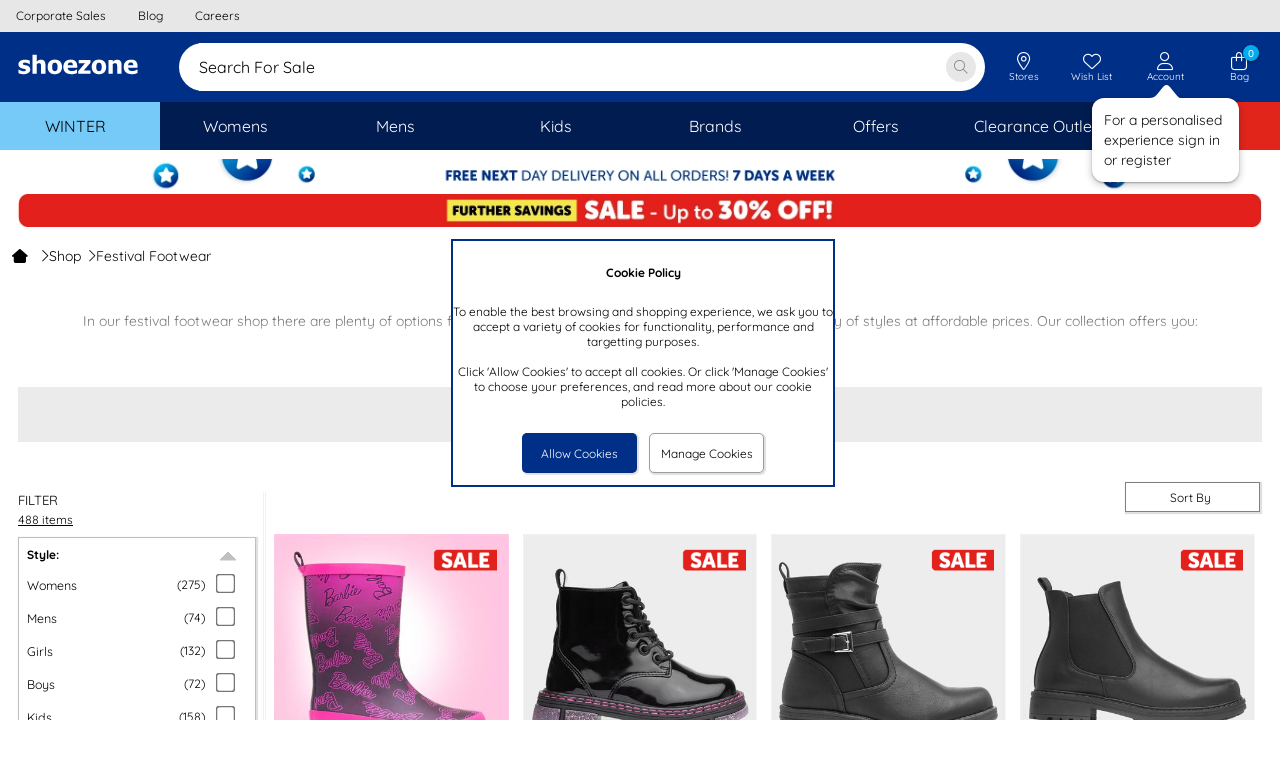

--- FILE ---
content_type: image/svg+xml
request_url: https://www.shoezone.com/Images/VisaI.20240919101859.svg
body_size: 989
content:
<svg width="41" height="24" viewBox="0 0 41 24" fill="none" xmlns="http://www.w3.org/2000/svg">
<g clip-path="url(#clip0_4730_5279)">
<path fill-rule="evenodd" clip-rule="evenodd" d="M40.75 20.5764C40.75 22.2564 39.286 23.6164 37.47 23.6164H4.03C2.222 23.6164 0.75 22.2564 0.75 20.5764V3.02437C0.75 1.34437 2.214 -0.015625 4.03 -0.015625H37.47C39.278 -0.015625 40.75 1.34437 40.75 3.02437V20.5764Z" fill="white"/>
<path d="M17.334 7.37661L13.622 16.2406H11.198L9.36598 9.16861C9.25398 8.73661 9.15798 8.57661 8.82198 8.39261C8.26998 8.09661 7.35798 7.81661 6.55798 7.64061L6.61398 7.38461H10.518C11.014 7.38461 11.462 7.71261 11.574 8.28861L12.542 13.4166L14.926 7.38461H17.334V7.37661ZM26.83 13.3526C26.838 11.0166 23.598 10.8806 23.614 9.84061C23.622 9.52061 23.926 9.18461 24.59 9.09661C24.918 9.05661 25.822 9.02461 26.854 9.49661L27.254 7.61661C26.702 7.41661 25.99 7.22461 25.11 7.22461C22.846 7.22461 21.246 8.43261 21.238 10.1526C21.222 11.4326 22.374 12.1446 23.246 12.5686C24.142 13.0006 24.438 13.2806 24.438 13.6726C24.43 14.2646 23.726 14.5286 23.062 14.5366C21.91 14.5526 21.238 14.2246 20.71 13.9766L20.294 15.9206C20.83 16.1686 21.822 16.3846 22.846 16.3926C25.254 16.3846 26.83 15.1926 26.83 13.3526ZM32.822 16.2486H34.942L33.086 7.37661H31.126C30.686 7.37661 30.318 7.63261 30.15 8.02461L26.71 16.2406H29.118L29.598 14.9126H32.542L32.822 16.2486ZM30.262 13.1046L31.47 9.77661L32.166 13.1046H30.262ZM20.614 7.37661L18.718 16.2406H16.422L18.318 7.37661H20.614Z" fill="#2E4998"/>
</g>
<rect x="1.25" y="0.5" width="39" height="22.6" rx="3.5" stroke="#E7E7E7"/>
<defs>
<clipPath id="clip0_4730_5279">
<rect x="0.75" width="40" height="23.6" rx="4" fill="white"/>
</clipPath>
</defs>
</svg>

--- FILE ---
content_type: application/javascript
request_url: https://www.shoezone.com/Scripts/ResponsiveSite/jsShoeZone.Types.min.20251125125821.js
body_size: 8193
content:
var jsShoeZone={};jsShoeZone.Types={};jsShoeZone.Types.Dictionary=function(){function n(){if(!(this instanceof n))return new n}return n.prototype.Count=function(){var n,t=0;for(n in this)this.hasOwnProperty(n)&&(t+=1);return t},n.prototype.Keys=function(){var n,t=[];for(n in this)this.hasOwnProperty(n)&&t.push(n);return t},n.prototype.Values=function(){var n,t=[];for(n in this)this.hasOwnProperty(n)&&t.push(this[n]);return t},n.prototype.KeyValuePairs=function(){var n,t=[];for(n in this)this.hasOwnProperty(n)&&t.push({Key:n,Value:this[n]});return t},n.prototype.Add=function(n,t){this[n]=t},n.prototype.Clear=function(){var n,t;for(n in this)this.hasOwnProperty(n)&&(t=delete this[n])},n.prototype.ContainsKey=function(n){return this.hasOwnProperty(n)},n.prototype.ContainsValue=function(n){for(var t in this)if(this.hasOwnProperty(t)&&this[t]===n)return!0;return!1},n.prototype.Remove=function(n){var t;return this.hasOwnProperty(n)?(t=delete this[n],!0):!1},n}();jsShoeZone.Types.PopUpHandler=function(){this.ParentPage="";this.WebMethod="GetStaticPageContent";this.StaticPageId="";this.CurrentScrolling="";this.DisableScrolling=!0;this.Modal=!1;this.CloseButtonId="imgModalContentClose";this.ScrollToList={arLinkIds:[],arScrollMarkers:[]};this.SourceElementId="";this.SourceElement="";this.PopUpContainerId="";this.CloseImage="";this.WaitImage="";this.ContainerClassName="";this.OuterStyle="";this.HeaderStyle="";this.params="";this.Template=jsShoeZone.Utilities.ModalPopUp();this.Background=jsShoeZone.Utilities.ModalBackground();this.VerticalScroll=!1;this.PageContent="";this.HeadingText="&nbsp;";this.ManualShow=!1;this.OnLoad=null;this.OnPopUpCreated=null;this.Parent=this;$("#"+this.CloseButtonId).click(function(){document.body.style.overflow="";$(".modal-container").css("display","none");$(".modal-content-background").css("display","none")});this.GetOuterMarkup=function(){return'<div id="divModalPopUpOuter"><div id="'+this.PopUpContainerId+'">'+this.Template.replace("{|CLOSE_IMAGE|}",this.CloseImage).replace("{|HEADING_TEXT|}",this.HeadingText).replace("{|WAIT_IMAGE|}",this.WaitImage).replace("{|CONTAINER_CLASS|}",this.ContainerClassName).replace("{|CONTAINER_STYLE|}",this.OuterStyle).replace("{|HEADER_CONTAINER_STYLE|}",this.HeaderStyle)+"<\/div><\/div>"};this.ShowStaticPage=function(){var n=this.Parent,t="";if(arguments.length>0&&(t=arguments[0].id,n.SourceElement=arguments[0]),this.PageContent!=""){if(n.ManualShow){n.OnLoad&&jQuery.isFunction(n.OnLoad)&&n.OnLoad(n);return}if(this.Modal){this.ShowModalText(t,this.ScrollToList);n.OnLoad&&jQuery.isFunction(n.OnLoad)&&n.OnLoad(n);return}this.ShowText(t,this.ScrollToList);n.OnLoad&&jQuery.isFunction(n.OnLoad)&&n.OnLoad(n);return}this.AddPopUp();var r="{'pageID':'"+this.StaticPageId+"'}",u=this.ParentPage+"/"+this.WebMethod,i=this.ScrollToList;$.ajax({type:"POST",url:u,data:r,contentType:"application/json; charset=utf-8",dataType:"json",success:result=function(r){if(n.PageContent+=r.d,$("#divModalPopUpContentWait").css("display","none"),n.ManualShow){n.OnLoad&&jQuery.isFunction(n.OnLoad)&&n.OnLoad(n);return}n.Modal?n.ShowModalText():n.ShowText();jQuery.isEmptyObject(i)||n.ScrollToSection(t,i);n.OnLoad&&jQuery.isFunction(n.OnLoad)&&n.OnLoad(n)},error:function(n){var t=eval("("+n.responseText+")")}})};this.getStaticContent=function(){var n=this.Parent,t="{'pageID':'"+this.StaticPageId+"'}",i=this.ParentPage+"/"+this.WebMethod,r=this.ScrollToList;$.ajax({type:"POST",url:i,data:t,contentType:"application/json; charset=utf-8",dataType:"json",success:result=function(t){n.PageContent+=t.d},error:function(t,i,r){n.ajaxError(t,i,r)}})};this.ajaxError=function(n){var i=jQuery.parseJSON(n.responseText),t="";t+="\r\nstatus_message - ajax call failed: ";t+="\r\nretrieving static page - "+this.StaticPageId;t+="\r\nfrom - "+this.ParentPage+"/"+this.WebMethod;i?(t+="\r\nresponse_text - "+i.Message,t+="\r\nexception_type - "+i.ExceptionType,t+="\r\nstack_trace - "+i.StackTrace):t+="\r\noResponse (x.responseText) is null";n&&(t+="\r\nstatus_text - "+n.statusText);t+="\r\nhost_name - "+location.hostname;arguments.length>2&&(t+="\r\nrequest - "+arguments[2]);arguments.length>3&&(t+="\r\nthrown_error - "+arguments[3]);t+="\r\nurl - "+window.location.href;t+="\r\nuser_agent - "+navigator.userAgent;jsShoeZone.Utilities.log(t)};this.CentreContentPcent=function(n,t){var i=$(window).height(),r=i*n/100,u=$(window).scrollTop(),f=(i-r)/2+u;$("#divModalPopUpContainer").css("position","absolute").css("width",t+"%").css("height",n+"%").css("top",f+"px").css("left",(100-t)/2+"%")};this.ShowModalTextAndCentrePcent=function(n,t){var i=$(window).height(),r=i*n/100,u=$(window).width(),f=u*t/100;this.ShowModalTextAndCentre(r,f)};this.ShowModalTextAndCentre=function(n,t){var f=$(window).scrollTop(),e=$(window).scrollLeft(),o=$(window).height(),s=$(window).width(),r=(o-n)/2+f,u,i;r-=jsShoeZone.Utilities.getFixedHeaderHeight()/2;u=(s-t)/2+e;this.AddPopUp();this.RemoveScrollBars();this.ShowContent();i=$("#divModalPopUpOuter");i.length>0&&($(i).css("position","absolute").css("width",t+"px").css("height",n+"px").css("top",r+"px").css("left",u+"px"),$("#divModalPopUpContentShow").css("height",n+"px"));this.ScrollToList&&this.ScrollToSection(this.SourceElementId,this.ScrollToList);this.SetCloseButton()};this.ShowModalText=function(){this.AddPopUp();this.RemoveScrollBars();this.ShowContent();arguments.length>1?this.ScrollToSection(arguments[0],arguments[1]):this.ScrollToList&&this.ScrollToSection(this.SourceElementId,this.ScrollToList);this.SetCloseButton()};this.ShowContent=function(){$(".modal-content-show").html(this.PageContent).css("overflow-y","auto");$("#divModalPopUpContentWait").hide();$(".modal-content").css("display","block")};this.RemoveScrollBars=function(){this.DisableScrolling&&$("html").css("overflow","hidden").css("overflow-y","hidden").css("overflow-x","hidden")};this.SetCloseButton=function(){$("#imgModalContentClose").on("click",function(n){n.preventDefault();$("html").css("overflow","auto").css("overflow-y","auto").css("overflow-x","auto");$("div").remove("#divModalPopUpOuter");$("div").remove("#divModalPopUpBackground")})};this.AddPopUp=function(){var t=this.Parent,n,i,r;$("div").remove("#divModalPopUpOuter");$("div").remove("#divModalPopUpBackground");$("body").prepend(this.GetOuterMarkup());t.OnPopUpCreated&&jQuery.isFunction(t.OnPopUpCreated)&&t.OnPopUpCreated();$("body").prepend(this.Background);this.ContainerClassName&&(n=$("."+this.ContainerClassName),n.length>0&&(i=n.css("top"),r=parseInt(i)+parseInt($(document).scrollTop()),n.css("top",r+"px")));this.SetModalbackground()};this.SetModalbackground=function(){$("#divModalPopUpBackground").on("click",function(){$("html").css("overflow","auto").css("overflow-y","auto").css("overflow-x","auto");$("div").remove("#divModalPopUpOuter");$("div").remove("#divModalPopUpBackground")});$("#imgModalContentClose").css({});$("#divModalPopUpBackground").css({position:"fixed",height:"100vh",width:"100vw",left:"0",top:"0",background:"rgba(0, 0, 0, 0.4)",zIndex:1e3,cursor:"pointer"});$(".modal-content-show").css("overflow-y",this.VerticalScroll?"auto":"hidden").css("overflow",this.VerticalScroll?"auto":"hidden");$("#divModalPopUpContentWait").css("display","block")};this.HideModalText=function(){$("html").css("overflow","auto").css("overflow-y","auto").css("overflow-x","auto");$("div").remove("#divModalPopUpOuter");$("div").remove("#divModalPopUpBackground")};this.ShowText=function(){$(".modal-content").css("display","block")};this.HideText=function(){if(this.Modal){this.HideModalText();return}$(".modal-container").css("display","none");$(".modal-content").css("display","none")};this.ScrollToSection=function(n,t){var u=null,f,i,r;if(typeof handleModalDiv=="undefined"||handleModalDiv(n),f=$("#divModalPopUpContentShow"),f.length!=0)for(i=f[0],$(i).scrollTop(0),r=0;r<t.arLinkIds.length;r++)if(t.arLinkIds[r]===n){if(u=$("#"+t.arScrollMarkers[r]),u.length==0)return;var o=u[0],e=parseInt($(o).position().top),s=e-parseInt($(i).position().top)+parseInt($(i).height()-40);$(i).animate({scrollTop:e-42},500);return}}};jsShoeZone.Types.SearchHandler=function(){this.SearchResultsPage="";this.SearchBoxId="";this.SearchButtonId="";this.HideButtonId="";this.WebServicePage="";this.WebServiceMethod="";this.Searches=[];this.SearchSuggestions=[];this.SearchText="";this.Suggestions=null;this.AllowRequests=!0;this.PlaceHolder="Search...";this.Parent=this;this.Initialise=function(){var t=this.Parent,n;if(this.AllowRequests=document.URL.toLowerCase().indexOf("/blog")==-1,this.AllowRequests){if(n=jsShoeZone.Utilities.getQSParamForSearchBox("stresults"),n=this.CleanseString(n,"|"),n=this.CleanseString(n,"%20"),n=this.CleanseString(n,'"'),n=this.CleanseString(n,"'"),n=this.CleanseString(n,"&"),n=jsShoeZone.Utilities.decodeURI(n,"jsShoeZone.Types.SearchHandler.Initialise"),this.SearchText=n,this.SearchText.length>0&&$("#"+this.SearchBoxId).val(this.SearchText),this.SearchText.length>0){if(this.SearchText.length>1){var i=t.WebServicePage+"/"+t.WebServiceMethod,r={sSearchPrefix:this.SearchText.substr(0,2),sTextBoxId:t.SearchBoxId,iCount:jsShoeZone.Utilities.DeviceFromWidth()=="D"?10:3},u=JSON.stringify(r);$.ajax({type:"POST",url:i,data:u,contentType:"application/json; charset=utf-8",dataType:"json","async":!0,cache:!1,success:function(i){t.addSearchList(i.d,n.substr(0,2));t.setAutocomplete()},error:function(){}});return}this.setAutocomplete();return}this.setAutocomplete()}};this.CleanseString=function(n,t){for(var i=n,r=0;n.indexOf(t)>-1;)if(i=i.replace(t," "),r++>50)break;return i};this.PipeString=function(n,t){for(var i=n,r=0;n.indexOf(t)>-1;)if(i=i.replace(t,"|"),r++>50)break;return i};this.SetControlIds=function(n,t,i){var r=this.Parent;this.SearchBoxId=n;$("#"+this.SearchBoxId).attr("placeholder",this.PlaceHolder);this.SearchButtonId=t;this.HideButtonId=i;$("#"+this.HideButtonId).on("click touchstart",function(){r.HideSearchBox()});$("#"+this.SearchBoxId).on("autocompleteselect",function(n,t){r.SearchText=t.item.value;$("#"+r.SearchBoxId).val(t.item.value);r.searchSubmit(n,t)});$("#"+this.SearchButtonId).on("click touchstart",function(){$("#"+r.SearchBoxId).trigger("autocompleteselect",{item:{label:$("#"+r.SearchBoxId).val(),value:$("#"+r.SearchBoxId).val(),url:""}})});$("#"+this.SearchBoxId).on("keydown",function(n){if(n.which!=13)return!0;$(this).trigger("autocompleteselect",{item:{label:$(this).val(),value:$(this).val(),url:""}})})};this.setAutocomplete=function(){var n=this.Parent;$("#"+this.SearchBoxId).length&&($("#"+this.SearchBoxId).autocomplete({open:function(){jsShoeZone.Utilities.DeviceFromWidth()!="D"&&$(".ui-autocomplete").off("mouseenter")},source:function(t,i){var r;if(n.SearchSuggestions=null,!n.AllowRequests){i(null);return}if(t.term.length<2){i(null);return}if(t.term==n.PlaceHolder){i(null);return}for(r=0;r<n.Searches.length;r++)if(n.Searches[r].SearchId==t.term.length&&n.Searches[r].SearchKey.toLowerCase()==t.term.toLowerCase()){i(n.Searches[r].SearchSuggestions);return}var u=n.WebServicePage+"/"+n.WebServiceMethod,f={sSearchPrefix:t.term,sTextBoxId:n.SearchBoxId,iCount:jsShoeZone.Utilities.DeviceFromWidth()=="D"?10:3},e=JSON.stringify(f);$.ajax({type:"POST",url:u,data:e,contentType:"application/json; charset=utf-8",dataType:"json","async":!0,cache:!1,success:function(r){n.addSearchList(r.d,t.term);i(n.SearchSuggestions)},error:function(){i(null)}})}}).autocomplete("instance")._renderItem=function(n,t){return t.url!=""?$("<li>").append('<a href="'+t.url+'" title="'+t.label+'" style="padding: 0;">'+t.label+"<\/a>").appendTo(n):$("<li>").append(t.label).appendTo(n)})};this.addSearchList=function(n,t){var r=n.split("§"),e,u,f,i;if(!(r.length<1)&&(r.length!=1||r[0]!="")){for(e=t.length,u=null,i=0;i<this.Searches.length;i++)if(this.Searches[i].SearchId==e){u=this.Searches[i];break}for(f=[],i=0;i<r.length;i++)try{f[f.length]=JSON.parse(r[i])}catch(o){}this.SearchSuggestions=f;u!=null?(u.SearchKey=t,u.SearchSuggestions=this.SearchSuggestions):this.Searches[this.Searches.length]={SearchId:e,SearchKey:t,SearchSuggestions:this.SearchSuggestions}}};this.searchSubmit=function(n,t){var i,r,u;if(!this.validateSearchText()||this.SearchText=="")return!1;for(jsShoeZone.Utilities.stopPropagation(n),i=this.SearchText.trim(),r=0;i.indexOf("  ")>-1;)if(i=i.replace("  "," "),r++>50)break;return i=this.PipeString(i," "),u={search_term:i},jsShoeZone.Utilities.SendGA4Event("search",u),window.location.href=t.item.url==""?this.SearchResultsPage+i:t.item.url,!1};this.validateSearchText=function(){this.SearchText="";var t=$("#"+this.SearchBoxId),n=$(t).val().trim(),i=new RegExp("'","g"),r=new RegExp('"',"g"),u=new RegExp("’","g"),f=new RegExp("/","g"),e=new RegExp("‘","g"),o=new RegExp("`","g");return(n=n.replace(i,"").replace(r,"").replace(u,"").replace(e,"").replace(o,"").replace(f," "),""==n||t[0].placeholder==n||this.PlaceHolder==n)?(jsShoeZone.Utilities.jAlert("Please enter some search text",null,function(){$(t).focus()}),!1):(this.SearchText=n.toLowerCase(),this.SearchText.length>0)};this.HideSearchBox=function(){var n=$("#divSearchContainer"),t,i;n.length<1||(t=n[0],i=parseInt(jsShoeZone.SearchShow.ServerData.SearchBoxHeight),$(t).animate({height:"0"},1e3,function(){var n=$("#"+jsShoeZone.SearchShow.ServerData.ShowSearchButton),t;n.length<1||(t=n[0],$(t).css("display","block"))}),$("#header-elements").animate({marginBottom:"0"},1e3))}};jsShoeZone.Types.MailSignUp=function(){this.gotoMailSignUp=function(){var t=$("#inpMailSignUpEmail").val(),u=$("#inpMailSignUpEmail").attr("placeholder"),i,r,n;if(""==t||u==t)return jsShoeZone.Utilities.jAlert("Please enter an email address",null,function(){$("#inpMailSignUpEmail").focus()}),!1;if(!jsShoeZone.Utilities.validateAnEmailAddress(t))return jsShoeZone.Utilities.jAlert("Please enter a valid email address",null,function(){$("#inpMailSignUpEmail").select().focus()}),!1;for(i=$("input:radio[name=grpMailSignUpGender]:checked").val(),window.LogEventForGA&&LogEventForGA("Mail Sign-up","Sign-up accepted","",1),r=jsShoeZone.Utilities.toHex(t+"|"+i),n=jsShoeZone.MailSignUpPopUp.ServerData.SignUpUrl;n.indexOf("hd={hex_email_address}")>-1;)n=n.replace("hd={hex_email_address}","hd="+r);return location.href=n,!1};this.initialise=function(){var n=this.Parent;n.SignUpHandler=new jsShoeZone.Types.PopUpHandler;n.SignUpHandler.Modal=!0;n.SignUpHandler.CloseImage=jsShoeZone.MailSignUpPopUp.ServerData.CloseImage;n.SignUpHandler.WaitImage=jsShoeZone.MailSignUpPopUp.ServerData.WaitImage;n.SignUpHandler.PopUpContainerId="divMailSignUpPopUpContainer";n.SignUpHandler.ScrollToList={arLinkIds:[],arScrollMarkers:[]};n.SignUpHandler.PageContent=jsShoeZone.MailSignUpPopUp.ServerData.PopUpContent;n.SignUpHandler.ContainerClassName="mail-signup-popup-outer";n.SignUpHandler.HeaderStyle="display: none;";n.SignUpHandler.ShowModalText();var t=$(window).height(),i=$("#divMailSignUpBody").height(),r=(t-i)/2,u=r+"px";$("#divModalPopUpOuter").css("top",u).css("position","relative");$("#inpMailSignUpEmail").keydown(function(n){if(n.which==13)return window.LogEventForGA&&LogEventForGA("Mail Sign-up","Return pressed","",1),jsShoeZone.MailSignUpPopUp.Handler.gotoMailSignUp()});$("#divMailSignUpButton").click(function(){return window.LogEventForGA&&LogEventForGA("Mail Sign-up","Sign-up clicked/touched","",1),jsShoeZone.MailSignUpPopUp.Handler.gotoMailSignUp()})}};jsShoeZone.Types.ImageUploader=function(n,t,i){this.MaxUploadSize=n;this.FileIx=t;this.HiddenFieldId=i;this.SaveHidden=!1;this.ShowImage=!1;this.ImageId="";this.LoaderImageWidth=0;this.LoaderImageHeight=0;this.DisplayImageHeight=0;this.DisplayImageMaxWidth=0;this.LoaderSpacerId="";this.LoaderSpacerInitHeight=0;this.UploadControl=null;this.Uploading=!1;this.SetLoaderSpacer=function(n){this.LoaderSpacerId=n;this.LoaderSpacerInitHeight=parseInt($("#"+n).css("height"))};this.saveUploadFile=function(n){var r=n.target,u,i,t;if(!r||!r.files)return!1;if(r.files.length>this.FileIx){if(u=r.files[this.FileIx],u.type.indexOf("image/")!=0)return jsShoeZone.Utilities.jAlert("Only image files can be uploaded, please chose a file of this type.",null,null),this.clearFileUpload(this.UploadControl),!1;if(u.size>this.MaxUploadSize)return jsShoeZone.Utilities.jAlert("Only image files up to "+Math.round(this.MaxUploadSize/1024).toString()+"Kb in size can be uploaded, please chose a smaller one.",null,null),this.clearFileUpload(this.UploadControl),!1;this.HiddenFieldId&&(this.SaveHidden=this.HiddenFieldId!="");this.ShowImage=this.ImageId!="";window.FileReader&&(this.SaveHidden||this.ShowImage)&&(i=new FileReader,t=this,$("#"+t.ImageId).attr("alt",u.name),this.Uploading=!0,i.onload=function(){t.Uploading=!1;t.SaveHidden&&($("#"+t.HiddenFieldId).val(i.result),$("#"+r.id).css("color","#000000").css("font-style","normal"));t.ShowImage&&$("#"+t.ImageId).fadeOut(800,function(){if(t.LoaderImageHeight>0&&t.LoaderImageWidth>0){var n=new Image;n.onload=function(){var f=n.width,e=n.height,i=t.DisplayImageHeight,r=parseInt(f*t.DisplayImageHeight/e),u;r>t.DisplayImageMaxWidth&&(i=parseInt(i*t.DisplayImageMaxWidth/r),r=t.DisplayImageMaxWidth);$("#"+t.ImageId).height(i).width(r);t.LoaderSpacerId!=""&&(u=t.LoaderSpacerInitHeight-(i-t.LoaderImageHeight),$("#"+t.LoaderSpacerId).css("height",u+"px"))};n.src=i.result}$("#"+t.ImageId).attr("src",i.result);$("#"+t.ImageId).fadeIn(800);$(".delete-image").fadeIn(800);$('div[id$="upload_message"]').fadeIn(800);setTimeout(function(){$('div[id$="upload_message"]').fadeOut(800)},5e3)})},i.readAsDataURL(u))}};this.clearFileUpload=function(n){var t=document.getElementsByClassName(n),i;t[0]!=null&&(i=document.createElement("input"),i.type="file",i.id=t[0].id,i.name=t[0].name,i.className=t[0].className,i.style.cssText=t[0].style.cssText,i.multiple=t[0].multiple,i.setAttribute("onchange",t[0].getAttribute("onchange")),t[0].parentNode.replaceChild(i,t[0]))}};jsShoeZone.Types.StarRating=function(n){this.RatingId=n;this.StarCount=5;this.RatingText=["Poor","Fair","Average","Good","Excellent"];this.CurrentSetting="";this.StarSelectedImg="";this.StarNotSelectedImg="";this.Initialise=function(){arguments.length>0&&(this.StarSelectedImg=arguments[0]);arguments.length>1&&(this.StarNotSelectedImg=arguments[1]);this.setStarRating(null,-1)};this.setStarRating=function(n,t){this.CurrentSetting=$(".rating-stars-text-"+this.RatingId).html();$(".rating-stars-hidden-"+this.RatingId).val(parseInt(t)+1);for(var i=0;i<=t;)$(".rating-star-"+this.RatingId+"-"+i).removeClass("rating-star-not-selected"),$(".rating-star-"+this.RatingId+"-"+i).addClass("rating-star-selected"),this.StarSelectedImg!=""&&$(".rating-star-"+this.RatingId+"-"+i).css("background-image","url("+this.StarSelectedImg+")"),i++;while(i<=this.StarCount)$(".rating-star-"+this.RatingId+"-"+i).removeClass("rating-star-selected"),$(".rating-star-"+this.RatingId+"-"+i).addClass("rating-star-not-selected"),this.StarNotSelectedImg!=""&&$(".rating-star-"+this.RatingId+"-"+i).css("background-image","url("+this.StarNotSelectedImg+")"),i++;this.showStarRating(n,t)};this.showStarRating=function(n,t){var i=$(n).hasClass("rating-star-selected");$(".rating-stars-text-"+this.RatingId).html(this.RatingText[t])};this.resetStarRating=function(){$(".rating-stars-text-"+this.RatingId).html(this.CurrentSetting)};this.initStarRating=function(){$(".rating-stars-text-"+this.RatingId).html("");for(var n=0;n<=this.StarCount;)$(".rating-star-"+this.RatingId+"-"+n).addClass("rating-star-not-selected"),this.StarNotSelectedImg!=""&&$(".rating-star-"+this.RatingId+"-"+n).css("background-image","url("+this.StarNotSelectedImg+")"),n++}};jsShoeZone.Types.szgInputValidator=function(){this.getKeyChar=function(n){return n.charCode?n.charCode:n.keyCode};this.isNumberKey=function(n){return(sKey=this.getKeyChar(n),this.alwaysAllowed(sKey))?!0:!(sKey<48||sKey>57)};this.isDecimalKey=function(n){return(sKey=this.getKeyChar(n),this.isNumberKey(n))?!0:sKey==46};this.alwaysAllowed=function(n){return n==8?!0:n==13?!0:!1};this.reportRangeCheck=function(n,t,i){var u=!1,r;return(arguments.length>3&&(u=arguments[3]),r=$(n).val(),!u&&r==="")?!0:this.checkInRange(n,t,i,r)?!0:isNaN(r)?(jsShoeZone.Utilities.jAlert("Please enter a valid decimal value in the range "+t+" to "+i,null,function(){setTimeout("document.getElementById(pEl.id).focus();",1)}),!1):(jsShoeZone.Utilities.jAlert("Please enter a value in the range "+t+" to "+i,null,function(){setTimeout("$('#"+n.id+"').focus().select();",1)}),!1)};this.checkInRange=function(n,t,i,r){if(isNaN(r))return!1;var u=parseFloat($(n).val());return($(n).val(u),u<t)?!1:u>i?!1:!0};this.resetFocus=function(n){$("#"+n).focus(function(){this.select()})};this.isValidEmailAddress=function(n,t){var i=$(n).val();if(!i)return jsShoeZone.Utilities.jAlert("Please enter an "+t,null,function(){setTimeout("$('#"+n.id+"').focus().select();",1)}),!1;if(i=="")return jsShoeZone.Utilities.jAlert("Please enter an "+t,null,function(){setTimeout("$('#"+n.id+"').focus().select();",1)}),!1;var u="Invalid "+t,o="@",f=".",r=i.indexOf(o),s=i.length,e=i.indexOf(f);return r==-1?(jsShoeZone.Utilities.jAlert(u,null,function(){setTimeout("$('#"+n.id+"').focus().select();",1)}),!1):r==0?(jsShoeZone.Utilities.jAlert(u,null,function(){setTimeout("$('#"+n.id+"').focus().select();",1)}),!1):r==s?(jsShoeZone.Utilities.jAlert(u,null,function(){setTimeout("$('#"+n.id+"').focus().select();",1)}),!1):e==-1||e==0||e==s?(jsShoeZone.Utilities.jAlert(u,null,function(){setTimeout("$('#"+n.id+"').focus().select();",1)}),!1):i.indexOf(o,r+1)!=-1?(jsShoeZone.Utilities.jAlert(u,null,function(){setTimeout("$('#"+n.id+"').focus().select();",1)}),!1):i.substring(r-1,r)==f||i.substring(r+1,r+2)==f?(jsShoeZone.Utilities.jAlert(u,null,function(){setTimeout("$('#"+n.id+"').focus().select();",1)}),!1):i.indexOf(f,r+2)==-1?(jsShoeZone.Utilities.jAlert(u,null,function(){setTimeout("$('#"+n.id+"').focus().select();",1)}),!1):i.indexOf(" ")!=-1?(jsShoeZone.Utilities.jAlert(u,null,function(){setTimeout("$('#"+n.id+"').focus().select();",1)}),!1):!0}};